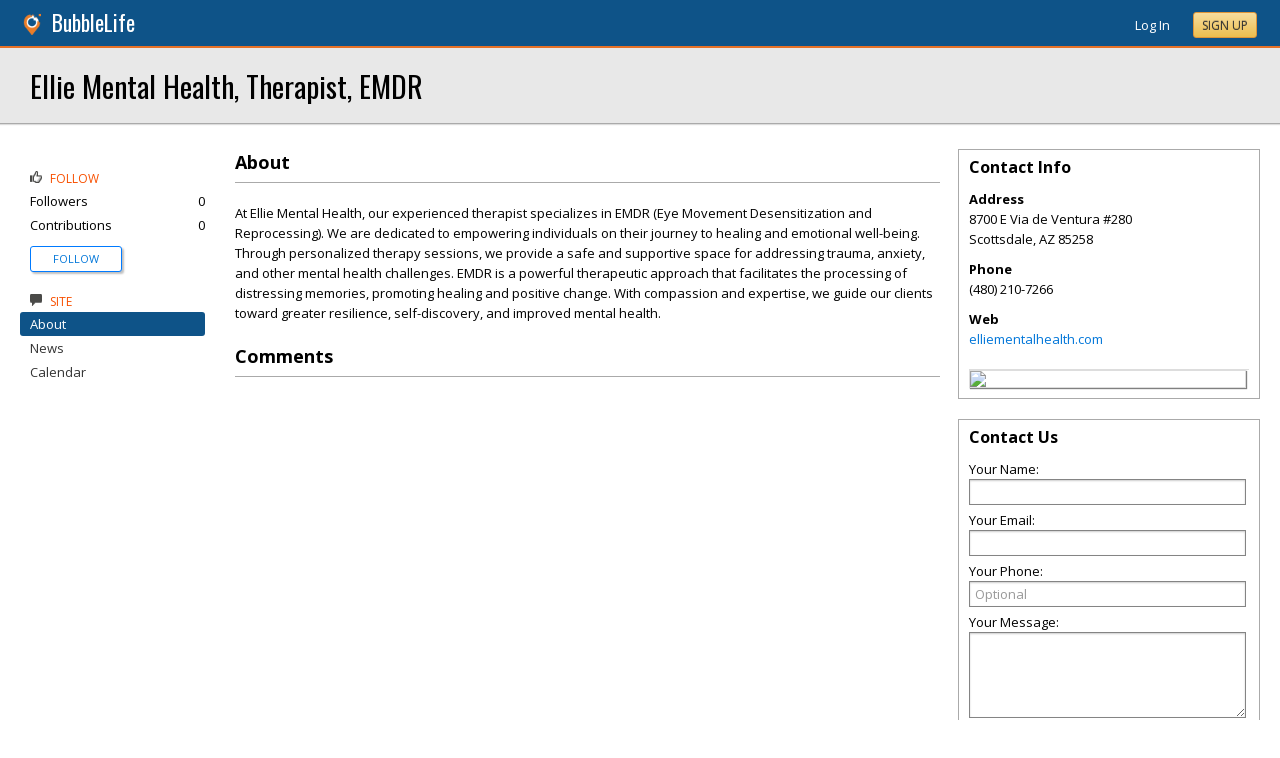

--- FILE ---
content_type: application/javascript
request_url: https://eastchester.bubblelife.com/scripts/directory.js
body_size: 4903
content:
var _modals = _modals || [];

$.fn.ready(function () {

	// group's image url may be bad
	$(".pImgGroup").find("img").on("error", function () {
		$(this).parent().remove();
	});

	// http://stackoverflow.com/questions/37684/replace-url-with-html-links-javascript
	function replaceURLWithHTMLLinks(text) {
		var exp = /(\b(https?|ftp|file):\/\/[-A-Z0-9+&@#\/%?=~_|!:,.;]*[-A-Z0-9+&@#\/%=~_|])/ig;
		return text.replace(exp, "<a href='$1'>$1</a>");
	}

	function bindTwitter(t) {
		var screenname = $(".divTweets").attr("data-screenname");
		$.each(t, function (i, value) {
			var dt = new Date(value.created_at);
			$("#tweetBlank").clone().attr("id", "tweet" + i).insertBefore("#tweetBlank"); // Poor man's JSON reverse
			obj = $("#tweet" + i);
			obj.find(".tweetAvatar").html("<a href='http://twitter.com/" + screenname + "/status/" + value.id_str + "' target='_blank'><img src='" + value.user.profile_image_url + "' alt='" + screenname + "' width='48' height='48' /></a>");
			obj.find(".tweetText").html(replaceURLWithHTMLLinks(value.text));
			obj.find(".tweetDate").html(dt.getFullYear() + "-" + dt.getMonth() + "-" + dt.getDate());
			obj.find(".tweetLink").attr("href", "http://twitter.com/" + screenname + "/status/" + value.id_str);
			obj.show();
		});
		$(".divTweets").show();
	}

	// http://diveintohtml5.org/storage.html
	function supports_html5_storage() { try { return 'localStorage' in window && window['localStorage'] !== null; } catch (e) { return false; } }

	var hasLocalStorage = supports_html5_storage(), yelpReviews;
	$("#aShowMoreComments").click(function () {
		$(".comment.hidden:lt(5)").slideDown().removeClass("hidden");
		if ($(".comment.hidden").size() === 0) { $(this).remove(); }
		return false;
	});
	$(".rateit").bind('rated', function () {
		$(".txtRating").val($(this).rateit('value'));
	});
	if ($(".yelpReviews").size() > 0) {

		// establish vars
		var obj = $(".yelpReviews"), bGetJson = true, sPhoneNumber = obj.attr("data-phonenumber");

		// declaring before calling
		function renderYelp(r) {
			if (r !== undefined) {
				var bShow = false;
				$.each(r.reviews, function (i, review) {
					if (review.rating > 2) {
						var clone = $("#yelpBlank").clone().attr("id", "yelp" + i).insertAfter("#yelpBlank");
						clone.find(".yelpAvatar").html("<p><a href='" + review.user_url + "' target='_blank'><img src='" + review.user_photo_url.replace('http:', 'https:') + "' alt='" + review.user_name + "' />" + review.user_name + "</a>");
						clone.find(".yelpText").html("<p>" + review.text_excerpt + "</p><p><img src='" + review.rating_img_url.replace('http:','https:') + "' /></p>");
						clone.find(".yelpDate").html(review.date);
						clone.find(".yelpRead").attr("href", review.url);
						clone.show();
						bShow = true;
					}
				});
				if (bShow) {
				    $("#yelpAvg").html("Average: <img src='" + r.rating_img_url.replace('http:', 'https:') + "' />");
					$(".hlViewOnYelp").attr("href", r.url);
					obj.show();
					$("#aYelp").attr("href", r.url).show();
				}
			}
		}

		// get yelp reviews object from localstorage, if available
		if (hasLocalStorage) {
			if ((localStorage["yelp"] !== null) && (localStorage["yelp"] !== undefined)) {
				yelpReviews = $.parseJSON(localStorage["yelp"]);
				if ((yelpReviews[sPhoneNumber] !== undefined) && (yelpReviews[sPhoneNumber].lastchecked !== undefined)) {
					// Tommy, here's where you check date and unset if it's too old!
					yelpReviews[sPhoneNumber].lastchecked = new Date(yelpReviews[sPhoneNumber].lastchecked); // convert to true Date object
					var d = new Date(); var yesterday = new Date(d.getTime() - 24 * 60 * 60 * 1000)
					if (yelpReviews[sPhoneNumber].lastchecked > yesterday) {
						bGetJson = false;
						renderYelp(yelpReviews[sPhoneNumber]);
					} else {
					}
				}
			} else {
				yelpReviews = {};
			}
		}

		// yelpReview for this group doesn't exist yet. let's get it and set localStorage, if we can.
		if (bGetJson) {
			$.getJSON(
				"https://api.yelp.com/phone_search?phone=" + sPhoneNumber + "&ywsid=2MFIfYxyha1iFSRrof0P8g&callback=?", {}, function (r) {
					if ((r.message) && (r.message.text === "OK")) {
						if (!r.businesses[0]) { return false; }
						yelpReviews[sPhoneNumber] = r.businesses[0];
						yelpReviews[sPhoneNumber].lastchecked = new Date();
						if (hasLocalStorage) {
							localStorage["yelp"] = JSON.stringify(yelpReviews);
						}
						renderYelp(yelpReviews[sPhoneNumber]);
					}
				}, 'jsonp'
			);
		}

	}

	if ($(".divTweets").size() > 0) {
		$.getJSON(
			"http://api.twitter.com/1/statuses/user_timeline.json?screen_name=" + $(".divTweets").attr("data-screenname") + "&count=5&callback=?", {}, bindTwitter, 'jsonp'
		);
	}

	_modals.push({
		id: "modalSubmitPicture",
		trigger: "#aModalSubmitPicture",
		cssclass: "headed attention",
		onReady: function (m) {

		}
	});

});
